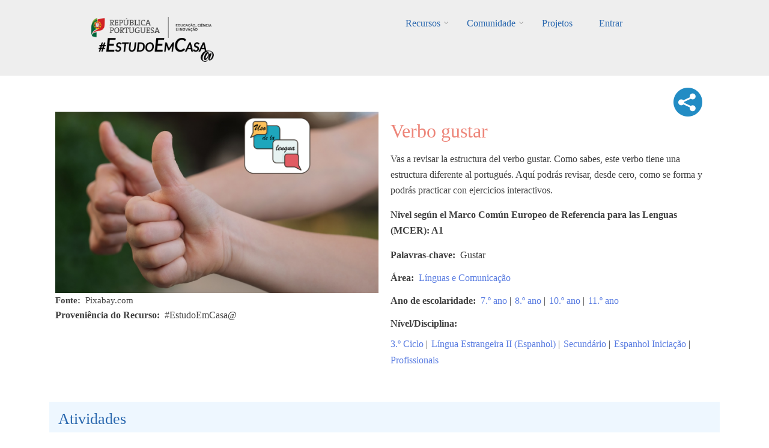

--- FILE ---
content_type: text/html; charset=UTF-8
request_url: https://estudoemcasaapoia.dge.mec.pt/node/1081
body_size: 52482
content:
<!DOCTYPE html>
<html lang="pt-pt" dir="ltr" prefix="content: http://purl.org/rss/1.0/modules/content/  dc: http://purl.org/dc/terms/  foaf: http://xmlns.com/foaf/0.1/  og: http://ogp.me/ns#  rdfs: http://www.w3.org/2000/01/rdf-schema#  schema: http://schema.org/  sioc: http://rdfs.org/sioc/ns#  sioct: http://rdfs.org/sioc/types#  skos: http://www.w3.org/2004/02/skos/core#  xsd: http://www.w3.org/2001/XMLSchema# ">
  <head>
    <meta charset="utf-8" />
<script async src="https://www.googletagmanager.com/gtag/js?id=UA-220878916-1"></script>
<script>window.dataLayer = window.dataLayer || [];function gtag(){dataLayer.push(arguments)};gtag("js", new Date());gtag("config", "UA-220878916-1", {"groups":"default","anonymize_ip":true});</script>
<link rel="canonical" href="https://estudoemcasaapoia.dge.mec.pt/recurso/verbo-gustar" />
<meta property="og:image" content="https://estudoemcasaapoia.dge.mec.pt/sites/default/files/2024-03/4_Verbo%20gustar.png" />
<meta name="Generator" content="Drupal 9 (https://www.drupal.org)" />
<meta name="MobileOptimized" content="width" />
<meta name="HandheldFriendly" content="true" />
<meta name="viewport" content="width=device-width, initial-scale=1.0" />
<link rel="icon" href="/sites/default/files/cone_web_jto_icon.ico" type="image/vnd.microsoft.icon" />
<script>window.a2a_config=window.a2a_config||{};a2a_config.callbacks=[];a2a_config.overlays=[];a2a_config.templates={};a2a_config.icon_color = "#002C45,white";</script>
<style>.addtoany_share .a2a_svg { border-radius: 50% !important; }</style>

    <title>Verbo gustar | #EstudoemCasa@</title>
    <link rel="stylesheet" media="all" href="/sites/default/files/css/css_wi001gWYIunlzTru5kbFkKxxP2FgEfvGaHc12KS5ZNg.css" />
<link rel="stylesheet" media="all" href="/sites/default/files/css/css_832ShoUJXbhCZbXKZ7wqp7MtQGKB5_k6ucZqJNOchhc.css" />
<link rel="stylesheet" media="all" href="/themes/custom/startupgrowth/css/components/messages.css?sn76tk" />
<link rel="stylesheet" media="all" href="/sites/default/files/css/css_BekZ5CZ4nCt4vUmt3fNaNaGFJT7RKV2xb1PNnJa5yv0.css" />
<link rel="stylesheet" media="all" href="//maxcdn.bootstrapcdn.com/font-awesome/4.6.3/css/font-awesome.min.css" />
<link rel="stylesheet" media="all" href="//fonts.googleapis.com/css?family=Alegreya:400italic,700italic,400,700,900&amp;subset=latin,latin-ext" />
<link rel="stylesheet" media="all" href="//fonts.googleapis.com/css?family=Source+Code+Pro&amp;subset=latin,latin-ext" />
<link rel="stylesheet" media="all" href="//fonts.googleapis.com/css?family=PT+Serif:400,700,400italic,700italic&amp;subset=latin,latin-ext" />
<link rel="stylesheet" media="all" href="/themes/custom/startupgrowth/css/theme/color-gray-blue.css?sn76tk" />
<link rel="stylesheet" media="all" href="/sites/default/files/css/css_wEtY03jQBJGmufsyVZG0xJcdglsgEvkFYR9WkRjC4J4.css" />

    <script src="/core/assets/vendor/modernizr/modernizr.min.js?v=3.11.7"></script>
<script src="/core/misc/modernizr-additional-tests.js?v=3.11.7"></script>

  </head>
  <body class="layout-no-sidebars wide form-style-1 hff-25 pff-25 sff-25 slff-25 fixed-header-enabled path-node page-node-type-recurso">
        <a href="#main-content" class="visually-hidden focusable skip-link">
      Passar para o conteúdo principal
    </a>
    
      <div class="dialog-off-canvas-main-canvas" data-off-canvas-main-canvas>
    
<div id="page-container" class="page-container">

          <div id="header-container" class="header-container white-region">

      
                      <header id="header" role="banner" class="clearfix header fixed-width two-columns">
          <div class="container">
                        <div id="header-inside" class="clearfix header-inside">
              <div class="row">
                                  <div class="col-md-4">
                    <div class="header-area">
                                            <div id="header-inside-first" class="clearfix header-inside-first">
                          <div class="region region-header-first">
    <div id="block-logos" class="block block-block-content block-block-content1ef10a3b-7141-427f-9f57-ce92e0fa4dc2">
  
    
      <div class="content">
      
            <div class="clearfix text-formatted field field--name-body field--type-text-with-summary field--label-hidden field__item"><div class="tex2jax_process"><p class="text-align-center"><br /><a href="/" title="Início EstudoEmCasa@"><img alt="RP Educação 24" src="/sites/default/files/inline-images/ME_logo2024_horizontal.png" width="200px" /></a>    <a href="/" title="Início EstudoEmCasa@"><img alt="EEC Logo" data-entity-type="file" data-entity-uuid="dd59cf08-7122-4fbe-a074-f6ccfb7af9e5" height="40" src="/sites/default/files/inline-images/Vers%C3%A3o%20Preto.png" width="192" loading="lazy" /></a></p>
</div></div>
      
    </div>
  </div>

  </div>

                      </div>
                                          </div>
                  </div>
                                                  <div class="col-md-8 ">
                    <div class="header-area">
                                            <div id="header-inside-second" class="clearfix header-inside-second">
                          <div class="region region-header">
    <div id="block-mainnavigation" class="block block-superfish block-superfishmain">
  
    
      <div class="content">
      
<ul id="superfish-main" class="menu sf-menu sf-main sf-horizontal sf-style-none">
  
<li id="main-menu-link-contentfbe6b6da-5230-43d1-a316-8a868221bd7e" class="sf-depth-1 menuparent"><a href="/recursos" title="Lista completa de recursos" class="sf-depth-1 menuparent">Recursos</a><ul><li id="main-menu-link-content843d5884-56d8-4e8b-9f9e-929af86c8ed4" class="sf-depth-2 sf-no-children"><a href="/1ociclo" title="Listagem dos recursos do 1.º Ciclo" class="sf-depth-2">1.º Ciclo</a></li><li id="main-menu-link-content35c70854-1bf0-4cdd-b2d4-b91d0cbfd9f5" class="sf-depth-2 sf-no-children"><a href="/2ociclo" title="Listagem dos recursos do 2.º Ciclo" class="sf-depth-2">2.º Ciclo</a></li><li id="main-menu-link-content93cb1a18-8213-42a4-8c2c-bd1ce2e5b806" class="sf-depth-2 sf-no-children"><a href="/3ociclo" title="Listagem dos recursos do 3.º Ciclo" class="sf-depth-2">3.º Ciclo</a></li><li id="main-menu-link-content2e372acd-87de-4c44-aa19-ad280a65e467" class="sf-depth-2 sf-no-children"><a href="/secundario" title="Listagem dos recursos do Secundário" class="sf-depth-2">Secundário</a></li><li id="main-menu-link-content105ee6e3-543a-4d82-a0be-9e06f84923e2" class="sf-depth-2 sf-no-children"><a href="/lgp" class="sf-depth-2">Língua Gestual Portuguesa</a></li><li id="main-menu-link-contente751a3f1-3d08-4401-98f7-3e756bee5995" class="sf-depth-2 sf-no-children"><a href="/portugueslinguanaomaterna" class="sf-depth-2">Português Língua Não Materna</a></li><li id="main-menu-link-contenta49bc101-d32e-4f0d-a870-e5563d69a26a" class="sf-depth-2 menuparent"><a href="/areastematicas" class="sf-depth-2 menuparent">Áreas Temáticas</a><ul><li id="main-menu-link-content277007a3-db05-476b-89e5-e8f3333aa133" class="sf-depth-3 sf-no-children"><a href="/cidadaniaedesenvolvimento" class="sf-depth-3">Cidadania e Desenvolvimento</a></li><li id="main-menu-link-content0e20e2f5-ece0-4455-ab49-7b50900a7c5f" class="sf-depth-3 sf-no-children"><a href="/orientacaoparaotrabalhoautonomo" class="sf-depth-3">Orientação para o Trabalho Autónomo</a></li><li id="main-menu-link-content639426b9-f671-46df-99c2-d24077ac497f" class="sf-depth-3 sf-no-children"><a href="/arteseexpressoes" class="sf-depth-3">Artes e Expressões</a></li><li id="main-menu-link-contentd4842ed4-3a37-4420-b454-8f4aae6bee7e" class="sf-depth-3 sf-no-children"><a href="/cienciasexataseexperimentais" class="sf-depth-3">Ciências Exatas e Experimentais</a></li><li id="main-menu-link-content4601ede9-cc92-4baf-be39-7b203550532d" class="sf-depth-3 sf-no-children"><a href="/cienciassociaisehumanas" class="sf-depth-3">Ciências Sociais e Humanas</a></li><li id="main-menu-link-contente0a7bbec-87d5-4059-a70e-920e32eb43d7" class="sf-depth-3 sf-no-children"><a href="/linguasecomunicacao" class="sf-depth-3">Línguas e Comunicação</a></li></ul></li><li id="main-menu-link-content4d1f746a-0d96-4585-8d9a-e3f75d4416ff" class="sf-depth-2 sf-no-children"><a href="/cursos" class="sf-depth-2">Cursos</a></li><li id="main-menu-link-contentb5e10822-e47f-4482-bdcd-078da425073f" class="sf-depth-2 menuparent"><span class="sf-depth-2 menuparent nolink">Edições anteriores</span><ul><li id="main-menu-link-content3c141feb-b1c2-4733-926f-d003a5b328be" class="sf-depth-3 sf-no-children"><a href="https://estudoemcasa.dge.mec.pt/" class="sf-depth-3 sf-external">#EstudoEmCasa 2020/2021</a></li></ul></li></ul></li><li id="main-menu-link-content881ddd64-89ad-40cf-b60a-73dd2d1c58e4" class="sf-depth-1 menuparent"><a href="/comunidade" title="Página da Comunidade" class="sf-depth-1 menuparent">Comunidade</a><ul><li id="main-menu-link-content1ab1927b-2537-4e45-8893-d72d6192ebf9" class="sf-depth-2 sf-no-children"><a href="/alunos" title="Página dos Alunos" class="sf-depth-2">Alunos</a></li><li id="main-menu-link-content0582cf19-bb90-4897-8035-86ac846f888e" class="sf-depth-2 sf-no-children"><a href="/professores" title="Professores" class="sf-depth-2">Professores</a></li><li id="main-menu-link-contentc6cddd1a-e31e-4510-884f-170fcff84bfe" class="sf-depth-2 menuparent"><a href="/escolas" title="Página das Escolas" class="sf-depth-2 menuparent">Escolas</a><ul><li id="main-menu-link-content1d4d882a-af05-4971-90cd-58f4cd614b81" class="sf-depth-3 sf-no-children"><a href="/componentes-disciplinares" title="Listagem das Componentes Curriculares" class="sf-depth-3">Componentes Curriculares</a></li><li id="main-menu-link-content1d85bd46-fa96-406e-99bf-6c534cd1b081" class="sf-depth-3 sf-no-children"><a href="/dac" title="Domínios de Autonomia Curricular" class="sf-depth-3">DAC</a></li></ul></li><li id="main-menu-link-content8fc543c7-8caa-468d-baaf-1af6cff5476a" class="sf-depth-2 sf-no-children"><a href="/familia" title="Página das Famílias" class="sf-depth-2">Famílias</a></li><li id="main-menu-link-contentc6a801a9-58f2-4fa3-8e57-a2293aa9a2da" class="sf-depth-2 sf-no-children"><a href="/parceiros" title="Página dos Parceiros" class="sf-depth-2">Parceiros</a></li></ul></li><li id="main-menu-link-contentd091f55a-a413-4c1d-afb8-3a257e9be352" class="sf-depth-1 sf-no-children"><a href="/projetos" class="sf-depth-1">Projetos</a></li><li id="main-userlogout" class="sf-depth-1 sf-no-children"><a href="/user/login" class="sf-depth-1">Entrar</a></li>
</ul>

    </div>
  </div>

  </div>

                      </div>
                                          </div>
                  </div>
                                              </div>
            </div>
                      </div>
        </header>
              
    </div>
      
  
    <div id="page-start" class="clearfix"></div>

    <div id="page" class="clearfix page">

          <div class="system-messages">
        <div class="container">
          <div class="row">
            <div class="col-md-12">
                <div class="region region-system-messages">
    <div data-drupal-messages-fallback class="hidden"></div>

  </div>

            </div>
          </div>
        </div>
      </div>
    
    
    
        <div id="main-content" class="clearfix main-content white-region">
      <div class="container">
        <div class="row">
          <section class="col-md-12">
                        <div id="main" class="clearfix main main-area"
              >
                                <div class="region region-content">
    <div id="block-startupgrowth-content" class="block block-system block-system-main-block">
  
    
      <div class="content">
      


<div data-history-node-id="1081" class="node node--type-recurso node--view-mode-full ds-2col-stacked-fluid clearfix">

  

  <div class="group-header">
    
  </div>

      <div class="group-left">
        
            <div class="images-container clearfix">
        <div class="image-preview clearfix">
          <div class="image-wrapper clearfix">
            <div class="field field--name-field-image field--type-image field--label-hidden field__item">  <img loading="lazy" src="/sites/default/files/styles/imagem_do_recurso_isolado/public/2024-03/4_Verbo%20gustar.png?itok=hMnE42nA" width="624" height="350" alt="Imagem ilustrativa" typeof="foaf:Image" class="image-style-imagem-do-recurso-isolado" />


</div>
          </div>
                  </div>
      </div>
      
  <div class="fonte field field--name-field-legenda-da-imagem-do-recur field--type-string field--label-inline clearfix">
    <div class="field__label">Fonte</div>
              <div class="field__item">Pixabay.com</div>
          </div>

  <div class="field field--name-field-proveniencia-do-recurso field--type-string field--label-inline clearfix">
    <div class="field__label">Proveniência do Recurso</div>
              <div class="field__item">#EstudoEmCasa@</div>
          </div>

    </div>
  
      <div class="group-right">
      
<div  class="add">
      <span class="a2a_kit a2a_kit_size_32 addtoany_list" data-a2a-url="https://estudoemcasaapoia.dge.mec.pt/recurso/verbo-gustar" data-a2a-title="Verbo gustar"><a class="a2a_dd addtoany_share" href="https://www.addtoany.com/share#url=https%3A%2F%2Festudoemcasaapoia.dge.mec.pt%2Frecurso%2Fverbo-gustar&amp;title=Verbo%20gustar"><img src="/themes/custom/startupgrowth/images/share3.png" alt="Share"></a></span>
  </div>
    
                          <div  >
      <h1 class="titulo-recursos">
  Verbo gustar
</h1>
</div>
      
  


            <div class="clearfix text-formatted field field--name-field-descricao field--type-text-long field--label-hidden field__item"><p><span>Vas a revisar la estructura del verbo gustar. Como sabes, este verbo tiene una estructura diferente al portugués. Aquí podrás revisar, desde cero, como se forma y podrás practicar con ejercicios interactivos. </span></p>

<p><span><strong>Nivel según el Marco Común Europeo de Referencia para las Lenguas (MCER): A1</strong></span></p></div>
      
  <div class="field field--name-field-palavras-chave field--type-string field--label-inline clearfix">
    <div class="field__label">Palavras-chave</div>
              <div class="field__item">Gustar</div>
          </div>
<div class="field field--name-field-area-s- field--type-entity-reference field--label-inline field--entity-reference-target-type-taxonomy-term clearfix">
      <h3 class="field__label inline">Área</h3>
    <ul class='links field__items'>
          <li><a href="/taxonomy/term/269" hreflang="pt-pt">Línguas e Comunicação</a></li>
      </ul>
</div><div class="field field--name-field-ano-de-escolaridade field--type-entity-reference field--label-inline field--entity-reference-target-type-taxonomy-term clearfix">
      <h3 class="field__label inline">Ano de escolaridade</h3>
    <ul class='links field__items'>
          <li><a href="/taxonomy/term/416" hreflang="pt-pt">7.º ano</a> | </li>
          <li><a href="/taxonomy/term/417" hreflang="pt-pt">8.º ano</a> | </li>
          <li><a href="/taxonomy/term/419" hreflang="pt-pt">10.º ano</a> | </li>
          <li><a href="/taxonomy/term/420" hreflang="pt-pt">11.º ano</a></li>
      </ul>
</div><div class="field field--name-field-nivel-ciclo field--type-entity-reference field--label-inline field--entity-reference-target-type-taxonomy-term clearfix">
      <h3 class="field__label inline">Nível/Disciplina</h3>
    <ul class='links field__items'>
          <li><a href="/taxonomy/term/3" hreflang="pt-pt">3.º Ciclo</a> | </li>
          <li><a href="/taxonomy/term/191" hreflang="pt-pt">Língua Estrangeira II (Espanhol)</a> | </li>
          <li><a href="/taxonomy/term/4" hreflang="pt-pt">Secundário</a> | </li>
          <li><a href="/taxonomy/term/224" hreflang="pt-pt">Espanhol Iniciação</a> | </li>
          <li><a href="/taxonomy/term/21" hreflang="pt-pt">Profissionais</a></li>
      </ul>
</div>
    </div>
  
  <div class="group-footer">
    
<div >
    <h2 class="passos-title">Atividades</h2>
      
  <div class="field field--name-field-numero-de-etapas field--type-integer field--label-inline clearfix">
    <div class="field__label">Número de etapas</div>
              <div class="field__item">6</div>
          </div>
<div class="field field--name-field-etapas-recursos field--type-entity-reference field--label-hidden field--entity-reference-target-type-node clearfix">
    <ul class='links field__items'>
          <li>  <div data-history-node-id="1075" class="layout layout--onecol">
    <div  class="layout__region layout__region--content">
          
                  <h4 class="fw-bold">
  ETAPA 1 – Vídeo explicativo
</h4>

      
  


            <div class="clearfix text-formatted field field--name-body field--type-text-with-summary field--label-hidden field__item"><p><span>Ve el vídeo y toma nota de la estructura del verbo gustar.</span></p></div>
      
      <div class="field field--name-field-video field--type-video-embed-field field--label-hidden field__items">
              <div class="field__item"><div class="video-embed-field-provider-youtube video-embed-field-responsive-video"><iframe width="854" height="480" frameborder="0" allowfullscreen="allowfullscreen" src="https://www.youtube.com/embed/V6Gd02BPMAk?autoplay=0&amp;start=0&amp;rel=0"></iframe>
</div>
</div>
          </div>
  
    </div>
  </div>

</li>
          <li>  <div data-history-node-id="1076" class="layout layout--onecol">
    <div  class="layout__region layout__region--content">
          
                  <h4 class="fw-bold">
  ETAPA 2 – Imagen interactiva, pronombres que acompañan al verbo gustar
</h4>

      
  


            <div class="clearfix text-formatted field field--name-body field--type-text-with-summary field--label-hidden field__item"><div class="tex2jax_process"><p><span>Clica en las lupas y fíjate en los pronombres que no pueden faltar cuando usamos el verbo gustar.</span></p>

<p class="text-align-center"> </p>

<div style="width: 100%;">
<div style="position: relative; padding-bottom: 57.00%; padding-top: 0; height: 0;"><iframe allowfullscreen="true" allownetworking="all" allowscriptaccess="always" frameborder="0" height="684" scrolling="yes" src="https://view.genial.ly/619d1f5bbe3f5f0e1aaa37be" style="position: absolute; top: 0; left: 0; width: 100%; height: 100%;" type="text/html" width="1200"></iframe></div>
</div>

<p> </p>
</div></div>
      
    </div>
  </div>

</li>
          <li>  <div data-history-node-id="1077" class="layout layout--onecol">
    <div  class="layout__region layout__region--content">
          
                  <h4 class="fw-bold">
  ETAPA 3 – Completar con: me, te, le, nos, os, les
</h4>

      
  


            <div class="clearfix text-formatted field field--name-body field--type-text-with-summary field--label-hidden field__item"><div class="tex2jax_process"><p><span>Completa las oraciones con: me, te, le, nos, os, les.</span></p>

<p class="text-align-center"> <iframe src="https://learningapps.org/watch?v=pu4umo8yn21" style="border:0px;width:100%;height:500px" allowfullscreen="true" webkitallowfullscreen="true" mozallowfullscreen="true"></iframe>
</p>
</div></div>
      
    </div>
  </div>

</li>
          <li>  <div data-history-node-id="1078" class="layout layout--onecol">
    <div  class="layout__region layout__region--content">
          
                  <h4 class="fw-bold">
  ETAPA 4 – Imagen explicativa de “gusta” o “gustan”
</h4>

      
  


            <div class="clearfix text-formatted field field--name-body field--type-text-with-summary field--label-hidden field__item"><div class="tex2jax_process"><p><span>Lee la imagen, clica en las lupas y fíjate cuando se usa “gusta” o “gustan”. </span></p>

<p class="text-align-center"> </p>

<div style="width: 100%;">
<div style="position: relative; padding-bottom: 57.80%; padding-top: 0; height: 0;"><iframe allowfullscreen="true" allownetworking="all" allowscriptaccess="always" frameborder="0" height="693" scrolling="yes" src="https://view.genial.ly/619d22ddce10d10de7712771" style="position: absolute; top: 0; left: 0; width: 100%; height: 100%;" type="text/html" width="1199"></iframe></div>
</div>

<p> </p>
</div></div>
      
    </div>
  </div>

</li>
          <li>  <div data-history-node-id="1079" class="layout layout--onecol">
    <div  class="layout__region layout__region--content">
          
                  <h4 class="fw-bold">
  ETAPA 5 – Completar con: gusta o gustan
</h4>

      
  


            <div class="clearfix text-formatted field field--name-body field--type-text-with-summary field--label-hidden field__item"><div class="tex2jax_process"><p><span>Completa las oraciones con: gusta o gustan.</span></p>

<p class="text-align-center"><iframe allowfullscreen="true" mozallowfullscreen="true" src="https://learningapps.org/watch?v=pa7guc5jj21" style="border:0px;width:100%;height:500px" webkitallowfullscreen="true"></iframe></p>
</div></div>
      
    </div>
  </div>

</li>
          <li>  <div data-history-node-id="1080" class="layout layout--onecol">
    <div  class="layout__region layout__region--content">
          
                  <h4 class="fw-bold">
  ETAPA 6 – Juego para clasificar
</h4>

      
  


            <div class="clearfix text-formatted field field--name-body field--type-text-with-summary field--label-hidden field__item"><div class="tex2jax_process"><p><span>Arrastra las palabras, que se refieren al sujeto, a su sitio correspondiente: “me gusta” o “me gustan”.</span></p>

<p class="text-align-center"><iframe src="https://learningapps.org/watch?v=pv9dofgra21" style="border:0px;width:100%;height:500px" allowfullscreen="true" webkitallowfullscreen="true" mozallowfullscreen="true"></iframe>
</p>
</div></div>
      
    </div>
  </div>

</li>
      </ul>
</div>
  </div>

<div >
    <h2 class="passos-title">Avalia</h2>
      
            <div class="clearfix text-formatted field field--name-field-avalia field--type-text-long field--label-hidden field__item"><div class="tex2jax_process"><p><span>Realiza el siguiente Quiz y haz tu autoevaluación.</span></p>

<p class="text-align-center"> </p>

<div style="width: 100%;">
<div style="position: relative; padding-bottom: 56.25%; padding-top: 0; height: 0;"><iframe allowfullscreen="true" allownetworking="all" allowscriptaccess="always" frameborder="0" height="675" scrolling="yes" src="https://view.genial.ly/61781c0cc5cf5e0deebd07b9" style="position: absolute; top: 0; left: 0; width: 100%; height: 100%;" type="text/html" width="1200"></iframe></div>
</div>

<p> </p>
</div></div>
      
  </div>

<div >
    <h2 class="passos-title">Explora</h2>
      
            <div class="clearfix text-formatted field field--name-field-explora field--type-text-long field--label-hidden field__item"><p><span>Puedes ver el siguiente vídeo y practicar un poco más.</span></p></div>
      
      <div class="field field--name-field-video-explora field--type-video-embed-field field--label-hidden field__items">
              <div class="field__item"><div class="video-embed-field-provider-youtube video-embed-field-responsive-video"><iframe width="854" height="480" frameborder="0" allowfullscreen="allowfullscreen" src="https://www.youtube.com/embed/ES0QvWRLfb4?autoplay=0&amp;start=0&amp;rel=0"></iframe>
</div>
</div>
          </div>
  
  </div>

<div >
    <h2 class="passos-title">E agora...</h2>
      
            <div class="clearfix text-formatted field field--name-field-observacoes-facultativo- field--type-text-long field--label-hidden field__item"><div class="tex2jax_process"><p>Puedes ver otros recursos de <a href="https://estudoemcasaapoia.dge.mec.pt/taxonomy/term/191" rel="noopener" target="_blank">Español</a>, por ejemplo, "<a href="https://estudoemcasaapoia.dge.mec.pt/recurso/taller-de-lectura-libre-te-quiero" rel="noopener" target="_blank">Taller de lectura: «Libre te quiero»</a>".</p>
</div></div>
      
  </div>

            <div class="clearfix text-formatted field field--name-field-separador field--type-text field--label-hidden field__item"><br /><br /></div>
      <div class=" field-group-tabs-wrapper"><div data-vertical-tabs-panes><input class="vertical-tabs__active-tab" type="hidden" />
<details id="edit-group-utilizadores" class="js-form-wrapper form-wrapper" open="open">    <summary role="button" aria-controls="edit-group-utilizadores" aria-expanded="true" aria-pressed="true">Opções</summary><div class="details-wrapper">
    </div>
</details>
<details id="edit-group-docentes-educadores" class="js-form-wrapper form-wrapper">    <summary role="button" aria-controls="edit-group-docentes-educadores" aria-expanded="false" aria-pressed="false">Docentes/Educadores</summary><div class="details-wrapper">
    </div>
</details>
<details id="edit-group-alunos" class="js-form-wrapper form-wrapper">    <summary role="button" aria-controls="edit-group-alunos" aria-expanded="false" aria-pressed="false">Alunos</summary><div class="details-wrapper">
    </div>
</details>
</div>
</div>
  </div>

</div>


    </div>
  </div>

  </div>

                          </div>
                      </section>
                            </div>
      </div>
    </div>
    
    
    
    
    
    
                <div id="featured-bottom" class="clearfix featured-bottom colored-region">
        <div class="container">
                    <div id="featured-bottom-inside" class="clearfix featured-bottom-inside"
            >
            <div class="row">
              <div class="col-md-12">
                <div class="featured-bottom-area">
                    <div class="region region-featured-bottom">
    <div class="views-element-container block block-views block-views-blocknovos-desafios-block-1" id="block-views-block-novos-desafios-block-1">
  
    
      <div class="content">
      <div><div class="view view-novos-desafios view-id-novos_desafios view-display-id-block_1 js-view-dom-id-5f5ea6e06930d8f7136a3cec730aca9e6095fd30a8ac2cd652661acbb13973a7">
  
    
      <div class="view-header">
      <div class="tex2jax_process"><h1 style="color: #ffffff; text-align: center">Novos Desafios</h1>
<br /></div>
    </div>
      
      <div class="view-content">
      <div id="views-bootstrap-novos-desafios-block-1"  class="grid views-view-grid">
  <div class="row">
          <div  class="col-6 col-sm-4 col-md-3 col-lg-3 col-xl-3 mb-4 mt-0 ml-1 mr-1">
        <div class="views-field views-field-nothing"><span class="field-content"><div class="card h-100">
<a href="/node/8150 " class="card-link">
  <a href="/node/8150 ">   <img loading="lazy" src="/sites/default/files/styles/card_img_top/public/2023-06/Espanhol%2010%20%2855%29.JPG?itok=uEguLQsw" width="550" height="309" alt="Imagem ilustrativa" typeof="Image" class="image-style-card-img-top" />


</a>
  <div class="card-body">
    <div class="imagemarea"><a href="/node/8150 ">  <img loading="lazy" src="/sites/default/files/styles/icon_cards_areas/public/2021-12/lc-novopng.png?itok=MfygiV-t" width="80" height="80" alt="Línguas e Comunicação" typeof="Image" class="image-style-icon-cards-areas" />


</a></div>
    <h4 class="card-title">Mar y arte</h4>
    <div class="card-nivel">Secundário | Espanhol Iniciação | Espanhol Iniciação | Profissionais</div>
 </div>
 <div class="card-footer" align="right">
   <i class="fa fa-graduation-cap" aria-hidden="true"></i><i class="fa fa-graduation-cap" aria-hidden="true"></i>
  </div>
</a>
</div></span></div>
      </div>
          <div  class="col-6 col-sm-4 col-md-3 col-lg-3 col-xl-3 mb-4 mt-0 ml-1 mr-1">
        <div class="views-field views-field-nothing"><span class="field-content"><div class="card h-100">
<a href="/node/10596 " class="card-link">
  <a href="/node/10596 ">   <img loading="lazy" src="/sites/default/files/styles/card_img_top/public/2023-06/Ing7e8%20%2852%29.JPG?itok=791toiA0" width="550" height="309" alt="Imagem ilustrativa" typeof="Image" class="image-style-card-img-top" />


</a>
  <div class="card-body">
    <div class="imagemarea"><a href="/node/10596 ">  <img loading="lazy" src="/sites/default/files/styles/icon_cards_areas/public/2021-12/lc-novopng.png?itok=MfygiV-t" width="80" height="80" alt="Línguas e Comunicação" typeof="Image" class="image-style-icon-cards-areas" />


</a></div>
    <h4 class="card-title">Food tastes and textures</h4>
    <div class="card-nivel">3.º Ciclo | Inglês</div>
 </div>
 <div class="card-footer" align="right">
   <i class="fa fa-graduation-cap" aria-hidden="true"></i><i class="fa fa-graduation-cap" aria-hidden="true"></i>
  </div>
</a>
</div></span></div>
      </div>
          <div  class="col-6 col-sm-4 col-md-3 col-lg-3 col-xl-3 mb-4 mt-0 ml-1 mr-1">
        <div class="views-field views-field-nothing"><span class="field-content"><div class="card h-100">
<a href="/node/4095 " class="card-link">
  <a href="/node/4095 ">   <img loading="lazy" src="/sites/default/files/styles/card_img_top/public/2022-10/Entre%20o%20nome%20e%20o%20adjetivo%20tudo%20bem%20resolvido_imagem%20ilustrativa1.jpg?itok=6A5mt3Bf" width="550" height="391" alt="Imagem ilustrativa" typeof="Image" class="image-style-card-img-top" />


</a>
  <div class="card-body">
    <div class="imagemarea"><a href="/node/4095 ">  <img loading="lazy" src="/sites/default/files/styles/icon_cards_areas/public/2021-12/lc-novopng.png?itok=MfygiV-t" width="80" height="80" alt="Línguas e Comunicação" typeof="Image" class="image-style-icon-cards-areas" />


</a></div>
    <h4 class="card-title">Entre nome e adjetivo, tudo bem esclarecido</h4>
    <div class="card-nivel">3.º Ciclo | Português</div>
 </div>
 <div class="card-footer" align="right">
   <i class="fa fa-graduation-cap" aria-hidden="true"></i><i class="fa fa-graduation-cap" aria-hidden="true"></i>
  </div>
</a>
</div></span></div>
      </div>
          <div  class="col-6 col-sm-4 col-md-3 col-lg-3 col-xl-3 mb-4 mt-0 ml-1 mr-1">
        <div class="views-field views-field-nothing"><span class="field-content"><div class="card h-100">
<a href="/node/3367 " class="card-link">
  <a href="/node/3367 ">   <img loading="lazy" src="/sites/default/files/styles/card_img_top/public/2022-06/f_ods6.png?itok=JT8oF_9X" width="550" height="309" alt="Imagem ilustrativa" typeof="Image" class="image-style-card-img-top" />


</a>
  <div class="card-body">
    <div class="imagemarea"><a href="/node/3367 ">  <img loading="lazy" src="/sites/default/files/styles/icon_cards_areas/public/2021-12/lc-novopng.png?itok=MfygiV-t" width="80" height="80" alt="Línguas e Comunicação" typeof="Image" class="image-style-icon-cards-areas" />


</a></div>
    <h4 class="card-title">ODD 6: Eau propre et assainissement</h4>
    <div class="card-nivel">3.º Ciclo | Língua Estrangeira II (Francês) | Secundário | Francês Continuação</div>
 </div>
 <div class="card-footer" align="right">
   <i class="fa fa-graduation-cap" aria-hidden="true"></i><i class="fa fa-graduation-cap" aria-hidden="true"></i><i class="fa fa-graduation-cap" aria-hidden="true"></i>
  </div>
</a>
</div></span></div>
      </div>
          <div  class="col-6 col-sm-4 col-md-3 col-lg-3 col-xl-3 mb-4 mt-0 ml-1 mr-1">
        <div class="views-field views-field-nothing"><span class="field-content"><div class="card h-100">
<a href="/node/9282 " class="card-link">
  <a href="/node/9282 ">   <img loading="lazy" src="/sites/default/files/styles/card_img_top/public/2023-06/IngSec%20%2838%29.JPG?itok=F4m-oDHB" width="550" height="309" alt="Imagem ilustrativa" typeof="Image" class="image-style-card-img-top" />


</a>
  <div class="card-body">
    <div class="imagemarea"><a href="/node/9282 ">  <img loading="lazy" src="/sites/default/files/styles/icon_cards_areas/public/2021-12/lc-novopng.png?itok=MfygiV-t" width="80" height="80" alt="Línguas e Comunicação" typeof="Image" class="image-style-icon-cards-areas" />


</a></div>
    <h4 class="card-title">The evolution of the media: the radio</h4>
    <div class="card-nivel">Secundário | Inglês Continuação | Profissionais | Inglês</div>
 </div>
 <div class="card-footer" align="right">
   <i class="fa fa-graduation-cap" aria-hidden="true"></i>
  </div>
</a>
</div></span></div>
      </div>
          <div  class="col-6 col-sm-4 col-md-3 col-lg-3 col-xl-3 mb-4 mt-0 ml-1 mr-1">
        <div class="views-field views-field-nothing"><span class="field-content"><div class="card h-100">
<a href="/node/7082 " class="card-link">
  <a href="/node/7082 ">   <img loading="lazy" src="/sites/default/files/styles/card_img_top/public/2023-05/audiolibro_Diapositivo8.JPG?itok=AdL6oXqZ" width="550" height="309" alt="Imagem ilustrativa" typeof="Image" class="image-style-card-img-top" />


</a>
  <div class="card-body">
    <div class="imagemarea"><a href="/node/7082 ">  <img loading="lazy" src="/sites/default/files/styles/icon_cards_areas/public/2021-12/lc-novopng.png?itok=MfygiV-t" width="80" height="80" alt="Línguas e Comunicação" typeof="Image" class="image-style-icon-cards-areas" />


</a></div>
    <h4 class="card-title">Audiolibro “Campamento azul”: Capítulo 8</h4>
    <div class="card-nivel">3.º Ciclo | Língua Estrangeira II (Espanhol) | Secundário | Espanhol Iniciação</div>
 </div>
 <div class="card-footer" align="right">
   <i class="fa fa-graduation-cap" aria-hidden="true"></i>
  </div>
</a>
</div></span></div>
      </div>
          <div  class="col-6 col-sm-4 col-md-3 col-lg-3 col-xl-3 mb-4 mt-0 ml-1 mr-1">
        <div class="views-field views-field-nothing"><span class="field-content"><div class="card h-100">
<a href="/node/4394 " class="card-link">
  <a href="/node/4394 ">   <img loading="lazy" src="/sites/default/files/styles/card_img_top/public/2023-09/abril%201.png?itok=y6TxqIDe" width="550" height="309" alt="Imagem ilustrativa" typeof="Image" class="image-style-card-img-top" />


</a>
  <div class="card-body">
    <div class="imagemarea"><a href="/node/4394 ">  <img loading="lazy" src="/sites/default/files/styles/icon_cards_areas/public/2021-12/lc-novopng.png?itok=MfygiV-t" width="80" height="80" alt="Línguas e Comunicação" typeof="Image" class="image-style-icon-cards-areas" />


</a></div>
    <h4 class="card-title">Factos e argumentos</h4>
    <div class="card-nivel">3.º Ciclo | Cidadania e Desenvolvimento | Português | Secundário</div>
 </div>
 <div class="card-footer" align="right">
   <i class="fa fa-graduation-cap" aria-hidden="true"></i><i class="fa fa-graduation-cap" aria-hidden="true"></i>
  </div>
</a>
</div></span></div>
      </div>
          <div  class="col-6 col-sm-4 col-md-3 col-lg-3 col-xl-3 mb-4 mt-0 ml-1 mr-1">
        <div class="views-field views-field-nothing"><span class="field-content"><div class="card h-100">
<a href="/node/4739 " class="card-link">
  <a href="/node/4739 ">   <img loading="lazy" src="/sites/default/files/styles/card_img_top/public/2022-12/Diapositivo7_0.PNG?itok=iWEkDisZ" width="550" height="374" alt="Interviu ou interveio Imagem ilustrativa" typeof="Image" class="image-style-card-img-top" />


</a>
  <div class="card-body">
    <div class="imagemarea"><a href="/node/4739 ">  <img loading="lazy" src="/sites/default/files/styles/icon_cards_areas/public/2021-12/lc-novopng.png?itok=MfygiV-t" width="80" height="80" alt="Línguas e Comunicação" typeof="Image" class="image-style-icon-cards-areas" />


</a></div>
    <h4 class="card-title">Português num minuto: *interviu ou interveio?</h4>
    <div class="card-nivel">2.º Ciclo | Português | 3.º Ciclo | Português</div>
 </div>
 <div class="card-footer" align="right">
   <i class="fa fa-graduation-cap" aria-hidden="true"></i><i class="fa fa-graduation-cap" aria-hidden="true"></i>
  </div>
</a>
</div></span></div>
      </div>
          <div  class="col-6 col-sm-4 col-md-3 col-lg-3 col-xl-3 mb-4 mt-0 ml-1 mr-1">
        <div class="views-field views-field-nothing"><span class="field-content"><div class="card h-100">
<a href="/node/4577 " class="card-link">
  <a href="/node/4577 ">   <img loading="lazy" src="/sites/default/files/styles/card_img_top/public/2022-11/Imagem%20ilustrativa%20futur%20simple.png?itok=RGW6UPpL" width="550" height="413" alt="Imagem ilustrativa futur" typeof="Image" class="image-style-card-img-top" />


</a>
  <div class="card-body">
    <div class="imagemarea"><a href="/node/4577 ">  <img loading="lazy" src="/sites/default/files/styles/icon_cards_areas/public/2021-12/lc-novopng.png?itok=MfygiV-t" width="80" height="80" alt="Línguas e Comunicação" typeof="Image" class="image-style-icon-cards-areas" />


</a></div>
    <h4 class="card-title">Le futur simple</h4>
    <div class="card-nivel">3.º Ciclo | Língua Estrangeira II (Francês) | Secundário | Francês Continuação</div>
 </div>
 <div class="card-footer" align="right">
   <i class="fa fa-graduation-cap" aria-hidden="true"></i><i class="fa fa-graduation-cap" aria-hidden="true"></i>
  </div>
</a>
</div></span></div>
      </div>
          <div  class="col-6 col-sm-4 col-md-3 col-lg-3 col-xl-3 mb-4 mt-0 ml-1 mr-1">
        <div class="views-field views-field-nothing"><span class="field-content"><div class="card h-100">
<a href="/node/16964 " class="card-link">
  <a href="/node/16964 ">   <img loading="lazy" src="/sites/default/files/styles/card_img_top/public/2024-07/Imagens%20ilustrativas_3ciclo_o%20canto%20do%20poeta%20%282%29_0.JPG?itok=mKvkPHij" width="550" height="309" alt="O canto do poeta 2 - erros meus, má fortuna, amor ardente" typeof="Image" class="image-style-card-img-top" />


</a>
  <div class="card-body">
    <div class="imagemarea"><a href="/node/16964 ">  <img loading="lazy" src="/sites/default/files/styles/icon_cards_areas/public/2021-12/lc-novopng.png?itok=MfygiV-t" width="80" height="80" alt="Línguas e Comunicação" typeof="Image" class="image-style-icon-cards-areas" />


</a></div>
    <h4 class="card-title">O Canto do Poeta | «Erros meus, má fortuna, amor…</h4>
    <div class="card-nivel">3.º Ciclo | Português | Secundário | Português</div>
 </div>
 <div class="card-footer" align="right">
   <i class="fa fa-graduation-cap" aria-hidden="true"></i><i class="fa fa-graduation-cap" aria-hidden="true"></i>
  </div>
</a>
</div></span></div>
      </div>
          <div  class="col-6 col-sm-4 col-md-3 col-lg-3 col-xl-3 mb-4 mt-0 ml-1 mr-1">
        <div class="views-field views-field-nothing"><span class="field-content"><div class="card h-100">
<a href="/node/14780 " class="card-link">
  <a href="/node/14780 ">   <img loading="lazy" src="/sites/default/files/styles/card_img_top/public/2023-07/Portugues_3%20e%204%20anos%20%2849%29.JPG?itok=_9y74Aej" width="550" height="309" alt="Imagem ilustrativa" typeof="Image" class="image-style-card-img-top" />


</a>
  <div class="card-body">
    <div class="imagemarea"><a href="/node/14780 ">  <img loading="lazy" src="/sites/default/files/styles/icon_cards_areas/public/2021-12/lc-novopng.png?itok=MfygiV-t" width="80" height="80" alt="Línguas e Comunicação" typeof="Image" class="image-style-icon-cards-areas" />


</a></div>
    <h4 class="card-title">Teatro às 3 pancadas: &quot;Vem aí o Zé das Moscas…</h4>
    <div class="card-nivel">1.º Ciclo | Português</div>
 </div>
 <div class="card-footer" align="right">
   <i class="fa fa-graduation-cap" aria-hidden="true"></i><i class="fa fa-graduation-cap" aria-hidden="true"></i>
  </div>
</a>
</div></span></div>
      </div>
          <div  class="col-6 col-sm-4 col-md-3 col-lg-3 col-xl-3 mb-4 mt-0 ml-1 mr-1">
        <div class="views-field views-field-nothing"><span class="field-content"><div class="card h-100">
<a href="/node/10956 " class="card-link">
  <a href="/node/10956 ">   <img loading="lazy" src="/sites/default/files/styles/card_img_top/public/2023-06/Ingles2ciclo_Diapositivo17.JPG?itok=U3noripf" width="550" height="309" alt="Imagem ilustrativa" typeof="Image" class="image-style-card-img-top" />


</a>
  <div class="card-body">
    <div class="imagemarea"><a href="/node/10956 ">  <img loading="lazy" src="/sites/default/files/styles/icon_cards_areas/public/2021-12/lc-novopng.png?itok=MfygiV-t" width="80" height="80" alt="Línguas e Comunicação" typeof="Image" class="image-style-icon-cards-areas" />


</a></div>
    <h4 class="card-title">Household Chores</h4>
    <div class="card-nivel">2.º Ciclo | Inglês</div>
 </div>
 <div class="card-footer" align="right">
   <i class="fa fa-graduation-cap" aria-hidden="true"></i><i class="fa fa-graduation-cap" aria-hidden="true"></i>
  </div>
</a>
</div></span></div>
      </div>
      </div>
</div>

    </div>
  
          <div class="more-link"><a href="/recursos">Ver mais</a></div>

      </div>
</div>

    </div>
  </div>

  </div>

                </div>
              </div>
            </div>
          </div>
                  </div>
      </div>
          
  </div>
  
  
          <footer id="footer" class="clearfix footer light-gray-region">
      <div class="container">
        <div class="row">
                      <div class="col-sm-12">
              <div class="footer-area"
                >
                  <div class="region region-footer-first">
    <div id="block-rodape" class="block block-block-content block-block-content91cc95d8-dac4-4d23-ba75-79f5c91050f4">
  
    
      <div class="content">
      
            <div class="clearfix text-formatted field field--name-body field--type-text-with-summary field--label-hidden field__item"><div class="tex2jax_process"><p class="text-align-center"><a class="rodape" href="/comunidade" title="Apresentação">Sobre</a> | <a class="rodape" href="/contact">Contactar</a> | <a class="rodape" href="/politica-de-privacidade" title="Política de Privacidade">Regras RGPD</a> | <a class="rodape" href="/faq-page" title="FAQ">FAQs</a> | <a class="rodape" href="/acessibilidade" title="Acessibilidade">Opções de acessibilidade</a> | <a class="rodape" href="/Participar" title="Participar">Participar</a> | <a class="rodape" href="/publicacoes" title="Publicações">Publicações</a></p>

<p> </p>

<p class="text-align-center"><a href="https://www.youtube.com/channel/UC1l4cqljG4wZtoby6XbXipQ/featured" rel="noopener" target="_blank"><img alt="Webinários" data-entity-type="file" data-entity-uuid="253d448e-57db-4f41-81a6-570362ef521c" height="76" loading="lazy" src="/sites/default/files/inline-images/webinarios.png" width="76" /></a>   <a href="https://www.youtube.com/@VideosEstudoEmCasaApoia" rel="noopener" target="_blank"><img alt="Vídeos Educativos" data-entity-type="file" data-entity-uuid="7f90b8fc-dbbe-4b37-a1e3-e7b7edab6d41" height="76" loading="lazy" src="/sites/default/files/inline-images/v%C3%ADdeos.png" width="76" /></a>  <a href="https://open.spotify.com/show/44cd7K6atgQlhNtzVXcrXU?si=c0e016d508bc409c" rel="noopener" target="_blank"><img alt="Spotify_24" data-entity-type="file" data-entity-uuid="138591b3-b9de-47fc-a92b-4b6dbb9de625" height="76" loading="lazy" src="/sites/default/files/inline-images/podcasts.png" width="76" /></a></p>

<p class="text-align-center"><a href="https://www.instagram.com/estudoemcasaapoia/" rel="noopener" target="_blank"><img alt="Insta" data-entity-type="file" data-entity-uuid="5f45c964-2143-4b70-a703-835a885246f4" height="23" loading="lazy" src="/sites/default/files/inline-images/icone-ins.png" width="23" /></a>   <a href="https://www.linkedin.com/in/estudoemcasa/" rel="noopener" target="_blank"><img alt="Linkedin" data-entity-type="file" data-entity-uuid="0a9ffaa1-2993-432a-abe5-a505316f1478" height="23" loading="lazy" src="/sites/default/files/inline-images/icone-lk-.png" width="23" /></a>   <a href="https://www.facebook.com/estudoemcasa-105335258764721" rel="noopener" target="_blank"><img alt="facebook" data-entity-type="file" data-entity-uuid="bbe23d04-3b68-410b-a378-84adcc1d3746" height="23" src="/sites/default/files/inline-images/microsoftteams-image-5.png" width="23" loading="lazy" /></a>  </p>

<p class="text-align-center"> </p>

<p class="text-align-center"> <img alt="logos com escola abril 24" data-entity-type="file" data-entity-uuid="bc938908-e33f-4a83-af3e-4876cb4d4891" height="58" src="/sites/default/files/inline-images/novo_Agrupamento%20logos%20p%C3%A1gina_abril_24.png" width="680" loading="lazy" /></p>

<p class="rodape" style="text-align:center"> </p>

<p class="rodape" style="text-align:center"><strong>Apoio:</strong></p>

<p class="text-align-center"><img alt="Leya" data-entity-type="file" data-entity-uuid="58b3827f-99ca-433b-80aa-a11cf217d659" height="49" loading="lazy" src="/sites/default/files/inline-images/990bc3c7e0948864c18fd347a6abcd36_7dd4ee0a224c64639df9ea676b9eaa77_0.png" width="36" />   <img alt="PE" data-entity-type="file" data-entity-uuid="ffa493e8-7b1c-4c2b-a8d9-b65ff5a0a6eb" height="28" loading="lazy" src="/sites/default/files/inline-images/portoeditora_2010-2.png" width="75" />   <img alt="Promethean" data-entity-type="file" data-entity-uuid="41659d72-f542-4eae-b056-162018881ad5" height="19" loading="lazy" src="/sites/default/files/inline-images/promethean-logo_0218-rgb-black.png" width="119" />   <img alt="GTC" data-entity-type="file" data-entity-uuid="d78188f7-821c-4e23-91c5-c596e06793af" height="35" loading="lazy" src="/sites/default/files/inline-images/gtc-logo-standard-1000px.png" width="96" />   <img alt="ColorADD" data-entity-type="file" data-entity-uuid="32cf813e-dfae-4fb1-8c0a-8348e321534d" height="62" loading="lazy" src="/sites/default/files/inline-images/ColorADD%20logo%20para%20fundo%20branco%20.png" width="62" /></p>

<p class="rodape" style="text-align:center"> </p>

<p class="rodape" style="text-align:center"><strong>Cofinanciado por:</strong></p>

<p class="text-align-center">      <img alt="POCH" data-entity-type="file" data-entity-uuid="5db2086f-b394-4202-93bc-013f637a9a83" height="42" loading="lazy" src="/sites/default/files/inline-images/Vers%C3%A3o%202poch%20para%20p%C3%A1gina.png" width="316" />   </p>

<p class="rodape" style="text-align:center"> </p>

<center>
<div class="container">
<div class="row">
<div class="col-md"><small> <img alt="novo" data-entity-type="file" data-entity-uuid="f1c44d7f-2fc7-4463-a496-d44f7fbcf68a" height="33" src="/sites/default/files/inline-images/Novo%20%C3%ADcone%20Creative%20commons_Cc_by-nc_icon.svg_.png" width="94" loading="lazy" /> O conteúdo deste repositório está licenciado sob uma <a href="https://creativecommons.org/licenses/by-nc/4.0/" rel="noopener" target="_blank" title="Creative Commons">Licença Creative Commons</a></small></div>
</div>
</div>
</center>
</div></div>
      
    </div>
  </div>

  </div>

              </div>
            </div>
                                                </div>
      </div>
    </footer>
      
  
        <div id="toTop" class="to-top"><i class="fa fa-angle-up"></i></div>
    
</div>

  </div>

    
    <script type="application/json" data-drupal-selector="drupal-settings-json">{"path":{"baseUrl":"\/","scriptPath":null,"pathPrefix":"","currentPath":"node\/1081","currentPathIsAdmin":false,"isFront":false,"currentLanguage":"pt-pt"},"pluralDelimiter":"\u0003","suppressDeprecationErrors":true,"ajaxPageState":{"libraries":"addtoany\/addtoany,classy\/base,classy\/messages,core\/drupal.collapse,core\/drupal.vertical-tabs,core\/normalize,ds\/ds_2col_stacked_fluid,extlink\/drupal.extlink,flag\/flag.link_ajax,google_analytics\/google_analytics,layout_discovery\/onecol,mathjax\/config,mathjax\/setup,mathjax\/source,startupgrowth\/bootstrap,startupgrowth\/color-gray-blue,startupgrowth\/fixed-header,startupgrowth\/fontawesome,startupgrowth\/fonts-id-25,startupgrowth\/fonts-pt-serif,startupgrowth\/fonts-sourcecodepro,startupgrowth\/global-styling,startupgrowth\/local-stylesheets,startupgrowth\/magnific-popup-field-image-init,startupgrowth\/messages,startupgrowth\/to-top,superfish\/superfish,superfish\/superfish_hoverintent,superfish\/superfish_smallscreen,superfish\/superfish_supersubs,superfish\/superfish_supposition,system\/base,video_embed_field\/responsive-video,views\/views.module","theme":"startupgrowth","theme_token":null},"ajaxTrustedUrl":[],"google_analytics":{"account":"UA-220878916-1","trackOutbound":true,"trackMailto":true,"trackDownload":true,"trackDownloadExtensions":"7z|aac|arc|arj|asf|asx|avi|bin|csv|doc(x|m)?|dot(x|m)?|exe|flv|gif|gz|gzip|hqx|jar|jpe?g|js|mp(2|3|4|e?g)|mov(ie)?|msi|msp|pdf|phps|png|ppt(x|m)?|pot(x|m)?|pps(x|m)?|ppam|sld(x|m)?|thmx|qtm?|ra(m|r)?|sea|sit|tar|tgz|torrent|txt|wav|wma|wmv|wpd|xls(x|m|b)?|xlt(x|m)|xlam|xml|z|zip"},"data":{"extlink":{"extTarget":true,"extTargetNoOverride":true,"extNofollow":false,"extNoreferrer":false,"extFollowNoOverride":false,"extClass":"0","extLabel":"(link is external)","extImgClass":false,"extSubdomains":true,"extExclude":"","extInclude":"\\.pdf","extCssExclude":"","extCssExplicit":"","extAlert":false,"extAlertText":"This link will take you to an external web site. We are not responsible for their content.","mailtoClass":"0","mailtoLabel":"(link sends email)","extUseFontAwesome":false,"extIconPlacement":"append","extFaLinkClasses":"fa fa-external-link","extFaMailtoClasses":"fa fa-envelope-o","whitelistedDomains":[]}},"startupgrowth":{"sliderRevolutionFullWidthInit":{"slideshowFullWidthEffectTime":10000,"slideshowFullWidthInitialHeight":500,"slideshowFullWidthBulletsPosition":"center"},"sliderRevolutionFullScreenInit":{"slideshowFullScreenEffectTime":10000,"slideshowFullScreenBulletsPosition":"right"},"sliderRevolutionBoxedWidthInit":{"slideshowBoxedWidthEffectTime":10000,"slideshowBoxedWidthInitialHeight":500,"slideshowBoxedWidthBulletsPosition":"center"},"sliderRevolutionInternalBannerInit":{"slideshowInternalBannerEffectTime":10000,"slideshowInternalBannerInitialHeight":500,"slideshowInternalBannerBulletsPosition":"left"},"flexsliderInPageInit":{"inPageSliderEffect":"slide"},"transparentHeader":{"transparentHeaderOpacity":0.40000000000000002220446049250313080847263336181640625},"ParallaxAndVideoBg":{"ParallaxAndVideoBgOpacity":0.8000000000000000444089209850062616169452667236328125},"VideoBackgroundInit":{"PathToVideo_mp4":"https:\/\/estudoemcasaapoia.dge.mec.pt\/themes\/custom\/startupgrowth\/videos\/background-video.mp4","PathToVideo_webm":"https:\/\/estudoemcasaapoia.dge.mec.pt\/themes\/custom\/startupgrowth\/videos\/background-video.webm","pathToVideo_jpg":"https:\/\/estudoemcasaapoia.dge.mec.pt\/themes\/custom\/startupgrowth\/videos\/background-video.jpg"},"isotopeFiltersGridInit":{"isotopeFiltersText":"All","isotopeLayoutMode":"masonry"},"nodeSideAffix":{"affixAdminHeigth":79,"affixFixedHeaderHeigth":65}},"mathjax":{"config_type":0,"config":{"tex2jax":{"inlineMath":[["$","$"],["\\(","\\)"]],"processEscapes":"true"},"showProcessingMessages":"false","messageStyle":"none"}},"field_group":{"tabs":{"mode":"default","context":"view","settings":{"classes":"","show_empty_fields":false,"id":"","direction":"vertical","width_breakpoint":640,"effect":"bounceslide"}},"tab":{"mode":"default","context":"view","settings":{"classes":"","show_empty_fields":false,"id":"","formatter":"open","description":""}},"html_element":{"mode":"default","context":"view","settings":{"classes":"add","show_empty_fields":false,"id":"","element":"div","show_label":false,"label_element":"h3","label_element_classes":"","attributes":"","effect":"none","speed":"fast"}}},"widthBreakpoint":640,"superfish":{"superfish-main":{"id":"superfish-main","sf":{"animation":{"opacity":"show","height":"show"},"speed":"fast","autoArrows":false},"plugins":{"smallscreen":{"mode":"window_width","expandText":"Expandir","collapseText":"Expandir","title":"\u003Cnone\u003E"},"supposition":true,"supersubs":{"minWidth":"16"}}}},"user":{"uid":0,"permissionsHash":"d810fff813c029ab0e4ffae479a1892dfac6a3639a22fe8f762c9d486a9438b1"}}</script>
<script src="/sites/default/files/js/js_UTPhlC1haDD-MY7ICfcdnqIvh_hvUSDisl2tcQETd2g.js"></script>
<script src="https://static.addtoany.com/menu/page.js" async></script>
<script src="/sites/default/files/js/js_M3YJAeLYzfNOLF12AeFCpBMtsyoZEQajGgZKO28yoY8.js"></script>
<script src="https://cdnjs.cloudflare.com/ajax/libs/mathjax/2.7.0/MathJax.js?config=TeX-AMS-MML_HTMLorMML"></script>
<script src="/sites/default/files/js/js_ILHCphARWFFN7kgtDeViWTelWCoqyJzW41gE2UbO5Sc.js"></script>

  </body>
</html>
